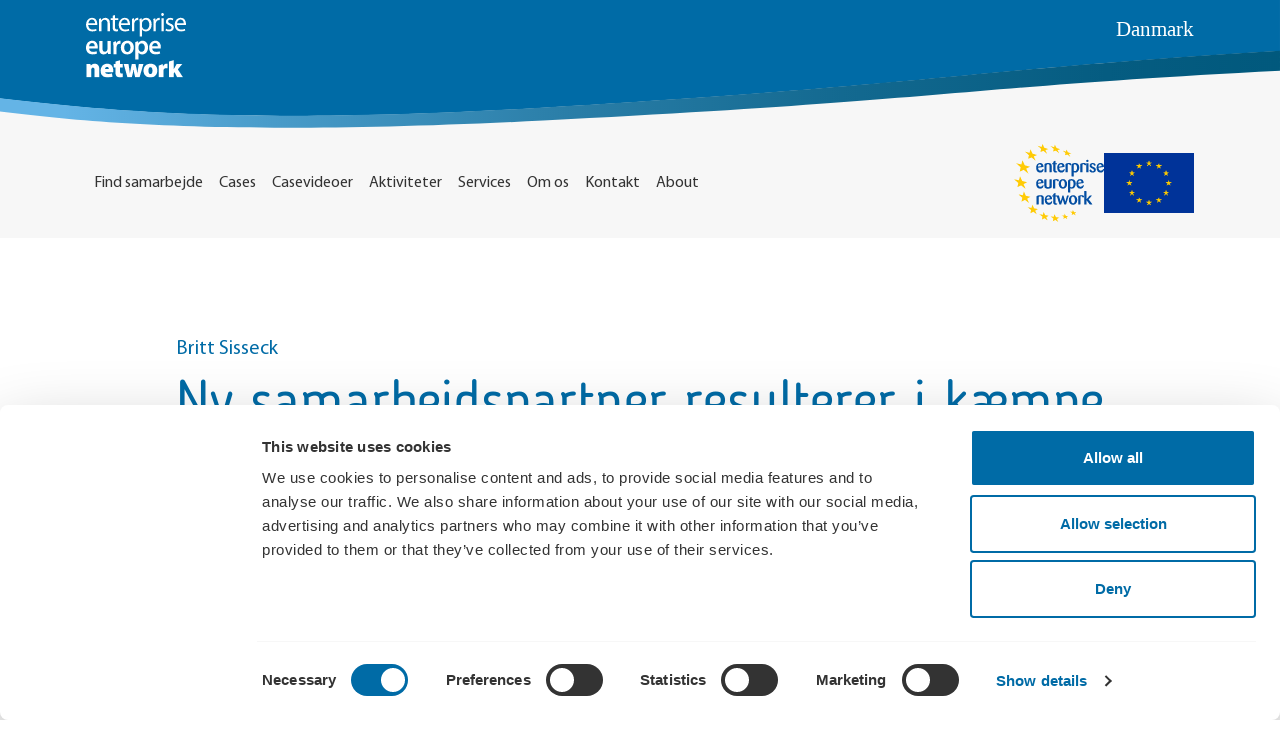

--- FILE ---
content_type: text/html; charset=utf-8
request_url: https://www.enterprise-europe.dk/enterprise-europe-swift/referencer/ny-samarbejdspartner-resulterer-i-kaempe-besparelse
body_size: 11888
content:
<!doctype html>
<html lang="da">
<head>
    <!-- v1.26.8
 -->
    <meta charset="utf-8">
    <meta name="viewport" content="height=device-height, width=device-width, initial-scale=1.0">
    <link rel="shortcut icon" href="/Files/Icons/EEN/EEN favicon 32x32x.png">
    <link rel="apple-touch-icon" href="/Files/Templates/Designs/Swift/Assets/Images/logo_transparent.png">
    <meta name="og:image" content="/Files/Images/EEN/abstract-hall.png">
<base href="https://www.enterprise-europe.dk/">
<meta name="og:type" content="website">
<meta name="og:image:alt" content="Abstrakte relationer">
<meta name="og:title" content="Ny samarbejdspartner resulterer i k&#230;mpe besparelse">
<meta name="og:site_name" content="Swift">
<meta name="og:description" content="Enterprise Europe Network Danmark">
    <title>Ny samarbejdspartner resulterer i kæmpe besparelse</title>
    <link href="/Files/Templates/Designs/Swift/Assets/css/styles.css?638766643640000000" rel="stylesheet" media="all" type="text/css">
    <link href="/Files/Templates/Designs/Swift/_parsed/Swift_css/Swift_styles_3.min.css?638030880828970000" rel="stylesheet" media="all" type="text/css" data-last-modified-content="03-11-2022 16:01:22">
    <script src="/Files/Templates/Designs/Swift/Assets/js/aos.js?638766643660000000" defer></script>
    <script src="/Files/Templates/Designs/Swift/Assets/js/scripts.js?638766643660000000" defer></script>
    <script type="module">
        AOS.init({ offset: 0, duration: 400, delay: 100, easing: 'ease-in-out', mirror: true, disable: window.matchMedia('(prefers-reduced-motion: reduce)') });
        swift.Scroll.hideHeadersOnScroll();
        swift.Scroll.handleAlternativeTheme();
    </script>
    <!-- Google Tag Manager -->
    <script>(function(w,d,s,l,i){w[l]=w[l]||[];w[l].push({'gtm.start':
    new Date().getTime(),event:'gtm.js'});var f=d.getElementsByTagName(s)[0],
    j=d.createElement(s),dl=l!='dataLayer'?'&l='+l:'';j.async=true;j.src=
    'https://www.googletagmanager.com/gtm.js?id='+i+dl;f.parentNode.insertBefore(j,f);
    })(window,document,'script','dataLayer','GTM-5XGSHFM');</script>
        <!-- End Google Tag Manager -->
<script id="Cookiebot" src="https://consent.cookiebot.com/uc.js" data-cbid="136b6f70-146e-4811-880f-4dda2a5e9ebb" data-blockingmode="auto" type="text/javascript"></script>
<link href="/Files/Templates/Designs/Swift/Assets/css/custom-EPE.css" rel="stylesheet" media="all" /></head>
<body class="brand " id="page1844">
    <!-- Google Tag Manager (noscript) -->
    <noscript><iframe src="https://www.googletagmanager.com/ns.html?id=GTM-5XGSHFM" style="display:none;visibility:hidden"></iframe></noscript>
    <!-- End Google Tag Manager (noscript) -->
		<header class="page-header sticky-top top-0" id="page-header-desktop">
				<div class="container-xl country ">
					<a class="backToFront" href="/"><img src="/Files/Templates/Designs/Swift/Assets/Images/logo.svg"></a>
					<span>Danmark</span>
				</div>
		<div class="py-3   theme lightgrey   item_swift_3columnsflex"  data-swift-gridrow>
			<div class="container-xl">
				<div class="d-flex flex-row gap-3 align-items-center">
					<div class="col flex-grow-1">
<div class="nav-wrapper item_swift_navigation">
<nav class="d-flex py-0 flex-row justify-content-start text-start">
	<ul class="nav flex-nowrap flex-row">
				<li class="nav-item">
						<a href="/enterprise-europe-swift/find-samarbejde" class="p-2 nav-link text-nowrap text-decoration-underline-hover fs-6 fw-normal text-regular"   id="Navigation_Page_Desktop_1387_13439">
						<span>Find samarbejde</span>
						</a>
                </li>
				<li class="nav-item">
						<a href="/enterprise-europe-swift/cases" class="p-2 nav-link text-nowrap text-decoration-underline-hover fs-6 fw-normal text-regular"   id="Navigation_Page_Desktop_1429_13439">
						<span>Cases</span>
						</a>
                </li>
				<li class="nav-item">
						<a href="/enterprise-europe-swift/casevideoer" class="p-2 nav-link text-nowrap text-decoration-underline-hover fs-6 fw-normal text-regular"   id="Navigation_Page_Desktop_1999_13439">
						<span>Casevideoer</span>
						</a>
                </li>
				<li class="nav-item">
						<a href="/enterprise-europe-swift/aktiviteter" class="p-2 nav-link text-nowrap text-decoration-underline-hover fs-6 fw-normal text-regular"   id="Navigation_Page_Desktop_1703_13439">
						<span>Aktiviteter</span>
						</a>
                </li>
				<li class="nav-item">
						<a href="/enterprise-europe-swift/services-1" class="p-2 nav-link text-nowrap text-decoration-underline-hover fs-6 fw-normal text-regular"   id="Navigation_Page_Desktop_1981_13439">
						<span>Services</span>
						</a>
                </li>
				<li class="nav-item">
						<a href="/enterprise-europe-swift/om-os" class="p-2 nav-link text-nowrap text-decoration-underline-hover fs-6 fw-normal text-regular"   id="Navigation_Page_Desktop_1701_13439">
						<span>Om os</span>
						</a>
                </li>
				<li class="nav-item">
						<a href="/enterprise-europe-swift/kontakt" class="p-2 nav-link text-nowrap text-decoration-underline-hover fs-6 fw-normal text-regular"   id="Navigation_Page_Desktop_1753_13439">
						<span>Kontakt</span>
						</a>
                </li>
				<li class="nav-item">
						<a href="/enterprise-europe-swift/about" class="p-2 nav-link text-nowrap text-decoration-underline-hover fs-6 fw-normal text-regular"   id="Navigation_Page_Desktop_1755_13439">
						<span>About</span>
						</a>
                </li>
	</ul>
</nav>
</div>
					</div>
					<div class="col flex-grow-0">
<figure class="m-0 d-flex justify-content-end item_swift_logo">
	<div id="14012" class="user-select-none" style="scroll-margin-top:var(--header-height,150px)"></div>
		<a href="https://een.ec.europa.eu/ " class="text-decoration-none" aria-label="Enterprise Europe Network">
			<div class="icon-auto" style="width: 90px">
				<svg xmlns="http://www.w3.org/2000/svg" xmlns:xlink="http://www.w3.org/1999/xlink" viewBox="0 0 179.14 154.94"><defs><style>.cls-1{fill:none;}.cls-2{clip-path:url(#clip-path);}.cls-3{clip-path:url(#clip-path-2);}.cls-4{fill:#034ea2;}.cls-5{fill:#ffcb05;}</style><clipPath id="clip-path" transform="translate(-11.09)"><rect class="cls-1" width="193.32" height="179.5"/></clipPath><clipPath id="clip-path-2" transform="translate(-11.09)"><rect class="cls-1" x="-83.37" y="-39.74" width="384.47" height="271.87"/></clipPath></defs><g id="Lag_2" data-name="Lag 2"><g id="Layer_1" data-name="Layer 1"><g class="cls-2"><g class="cls-3"><path class="cls-4" d="M58.79,47.16c.6,4.83,3.15,5.78,4.83,5.78a5.32,5.32,0,0,0,4.17-2.31c.56-.81.73-1,1.19-1a1,1,0,0,1,.91,1.09A6.93,6.93,0,0,1,63,56.79c-4.62,0-7.84-3.36-7.84-9.56,0-7,4.09-9.48,7.84-9.48,5.46,0,6.75,4.9,6.75,6.58a1.23,1.23,0,0,1-1.22,1.4Zm6.55-3.25c-.14-2.24-1.51-3.54-3.05-3.54-2.41,0-3.5,2.21-3.67,4.62Z" transform="translate(-11.09)"/><path class="cls-4" d="M86.06,55.6c0,.63-.21.73-.77.73h-2.8c-.7,0-.77-.28-.77-.8V43.7c0-1.4,0-3.57-3-3.57-2.8,0-2.8,2.13-2.8,2.94V55.49c0,.7-.18.84-.84.84H72.3c-.56,0-.73-.14-.73-.73V41.77c0-1.4.07-2.2,1.64-2.94a14.25,14.25,0,0,1,5.92-1.08c3.5,0,4.72.87,5.32,1.36a4.82,4.82,0,0,1,1.61,4.17Z" transform="translate(-11.09)"/><path class="cls-4" d="M93.51,40.13V50.94c0,1,0,3.26,2.39,3.36.87,0,1.54,0,1.54.91s-2,1.54-3.37,1.54a4.74,4.74,0,0,1-3.81-1.54,5.13,5.13,0,0,1-1-3.57V40.13H87.56c-.63,0-.63-.14-.63-1.37,0-.42.14-.56.6-.56h1.71v-2A1.2,1.2,0,0,1,89.87,35l2.52-1.61c.39-.24.49-.28.63-.28.46,0,.49.56.49,1v4.1h2.66c.39,0,.67,0,.67.49,0,1.3,0,1.44-.59,1.44Z" transform="translate(-11.09)"/><path class="cls-4" d="M100.87,47.16c.59,4.83,3.15,5.78,4.83,5.78a5.32,5.32,0,0,0,4.16-2.31c.56-.81.74-1,1.19-1A1,1,0,0,1,112,50.7,6.92,6.92,0,0,1,105,56.79c-4.62,0-7.84-3.36-7.84-9.56,0-7,4.1-9.48,7.84-9.48,5.46,0,6.76,4.9,6.76,6.58a1.24,1.24,0,0,1-1.23,1.4Zm6.54-3.25c-.14-2.24-1.5-3.54-3-3.54-2.42,0-3.5,2.21-3.68,4.62Z" transform="translate(-11.09)"/><path class="cls-4" d="M118,55.6c0,.56-.14.73-.74.73h-2.87c-.59,0-.77-.14-.77-.73V41c0-1.09.14-1.54,1-2a15,15,0,0,1,6.4-1.22c2.17,0,4.2.56,4.2,2.62a1.81,1.81,0,0,1-1.85,1.89c-1,0-1.26-.52-1.79-1.33a1.94,1.94,0,0,0-1.75-1c-1.82,0-1.85,1.23-1.85,2.1Z" transform="translate(-11.09)"/><path class="cls-4" d="M125.75,42.3c0-1.37,0-1.89.42-2.45.7-1,3.54-2.1,6.65-2.1a8.23,8.23,0,0,1,5.81,2.06A9.4,9.4,0,0,1,141,46.5c0,4.79-2.49,10.25-7.74,10.25a5.33,5.33,0,0,1-3.18-.91v8c0,.56-.18.74-.7.74h-2.73c-.56,0-.88-.07-.88-.74Zm4.31,10.85a4.86,4.86,0,0,0,2.48.8c2.59,0,4-3,4-6.79,0-4.86-2.1-6.86-4.3-6.86s-2.17,1.47-2.17,2.45Z" transform="translate(-11.09)"/><path class="cls-4" d="M147.28,55.6c0,.56-.14.73-.74.73h-2.87c-.59,0-.77-.14-.77-.73V41c0-1.09.14-1.54,1-2a15,15,0,0,1,6.4-1.22c2.17,0,4.2.56,4.2,2.62a1.81,1.81,0,0,1-1.85,1.89c-.95,0-1.26-.52-1.79-1.33a1.94,1.94,0,0,0-1.75-1c-1.82,0-1.85,1.23-1.85,2.1Z" transform="translate(-11.09)"/><path class="cls-4" d="M157.18,35.68a2.12,2.12,0,0,1-2.38-2.1,2.16,2.16,0,0,1,2.38-2.21,2.09,2.09,0,0,1,2.28,2.1,2.12,2.12,0,0,1-2.28,2.21m2.21,19.88c0,.56-.07.77-.77.77h-3.05c-.56,0-.59-.17-.59-.73V38.94c0-.49.07-.74.66-.74h3c.66,0,.73.18.77.77Z" transform="translate(-11.09)"/><path class="cls-4" d="M170,45.9c1.61.77,4.13,2,4.13,5.39,0,2-1.09,5.5-6.3,5.5-4.84,0-6.52-2.84-6.52-4.24a1.82,1.82,0,0,1,1.79-1.89c1,0,1.47.7,2,1.37.84,1.19,1.47,2.1,2.87,2.1A2.11,2.11,0,0,0,170.14,52,2.82,2.82,0,0,0,169,49.79c-.49-.35-2.63-1.37-3.51-1.79-1-.49-3.85-1.85-3.85-5.11,0-2.48,1.65-5.14,6.09-5.14,4.24,0,5.82,2.34,5.82,3.74a1.65,1.65,0,0,1-1.68,1.72c-1.09,0-1.54-.77-1.93-1.44a2.63,2.63,0,0,0-2.38-1.71,2.07,2.07,0,0,0-2.1,2.1c0,1.75,1.54,2.41,2.77,2.94Z" transform="translate(-11.09)"/><path class="cls-4" d="M179.13,47.16c.6,4.83,3.15,5.78,4.83,5.78a5.32,5.32,0,0,0,4.17-2.31c.56-.81.73-1,1.19-1a1,1,0,0,1,.91,1.09,6.93,6.93,0,0,1-6.93,6.09c-4.62,0-7.84-3.36-7.84-9.56,0-7,4.09-9.48,7.84-9.48,5.46,0,6.75,4.9,6.75,6.58a1.23,1.23,0,0,1-1.22,1.4Zm6.55-3.25c-.14-2.24-1.51-3.54-3.05-3.54-2.41,0-3.5,2.21-3.67,4.62Z" transform="translate(-11.09)"/><path class="cls-4" d="M58.79,79.13c.6,4.83,3.15,5.78,4.83,5.78a5.32,5.32,0,0,0,4.17-2.31c.56-.81.73-1,1.19-1a1,1,0,0,1,.91,1.09A6.93,6.93,0,0,1,63,88.76c-4.62,0-7.84-3.36-7.84-9.56,0-7,4.09-9.48,7.84-9.48,5.46,0,6.75,4.9,6.75,6.58a1.23,1.23,0,0,1-1.22,1.4Zm6.55-3.25c-.14-2.24-1.51-3.54-3.05-3.54-2.41,0-3.5,2.21-3.67,4.62Z" transform="translate(-11.09)"/><path class="cls-4" d="M86.13,84c0,1.54,0,2.52-1.37,3.43a12.23,12.23,0,0,1-6.05,1.37c-6.76,0-7.18-3.5-7.18-5.71V70.84c0-.56.28-.67.74-.67h2.87c.52,0,.77.11.77.7V82.6c0,1.15,0,3.25,3,3.25,2.8,0,2.84-1.68,2.84-2.83V70.91c0-.56.17-.74.73-.74h2.77c.56,0,.84.07.84.74Z" transform="translate(-11.09)"/><path class="cls-4" d="M93.13,87.57c0,.56-.14.73-.74.73H89.52c-.59,0-.77-.14-.77-.73V72.94c0-1.09.14-1.54,1-2a15.06,15.06,0,0,1,6.41-1.22c2.17,0,4.2.56,4.2,2.62a1.81,1.81,0,0,1-1.86,1.89c-.94,0-1.26-.52-1.78-1.33a2,2,0,0,0-1.76-1c-1.82,0-1.85,1.23-1.85,2.1Z" transform="translate(-11.09)"/><path class="cls-4" d="M108.43,88.76c-5.15,0-8.34-4.13-8.34-9.52s3.3-9.52,8.41-9.52c5.7,0,8.19,5.07,8.29,9.31.11,5.14-2.9,9.73-8.36,9.73m-.14-16.45c-2.38,0-3.68,2.87-3.68,6.4,0,3.92,1.68,7.14,4,7.14s3.82-3,3.64-7-1.89-6.51-3.95-6.51" transform="translate(-11.09)"/><path class="cls-4" d="M118.79,74.27c0-1.37,0-1.89.42-2.45.7-1,3.53-2.1,6.65-2.1a8.24,8.24,0,0,1,5.81,2.06A9.4,9.4,0,0,1,134,78.47c0,4.79-2.48,10.25-7.73,10.25a5.36,5.36,0,0,1-3.19-.91v8c0,.55-.17.73-.7.73h-2.73c-.56,0-.87-.07-.87-.73Zm4.3,10.85a4.92,4.92,0,0,0,2.49.8c2.59,0,4-3,4-6.79,0-4.86-2.1-6.86-4.31-6.86s-2.17,1.47-2.17,2.45Z" transform="translate(-11.09)"/><path class="cls-4" d="M138.88,79.13c.59,4.83,3.15,5.78,4.83,5.78a5.32,5.32,0,0,0,4.16-2.31c.56-.81.74-1,1.19-1a1,1,0,0,1,.91,1.09A6.92,6.92,0,0,1,143,88.76c-4.62,0-7.84-3.36-7.84-9.56,0-7,4.1-9.48,7.84-9.48,5.46,0,6.76,4.9,6.76,6.58a1.24,1.24,0,0,1-1.23,1.4Zm6.54-3.25c-.14-2.24-1.5-3.54-3-3.54-2.42,0-3.5,2.21-3.68,4.62Z" transform="translate(-11.09)"/><path class="cls-4" d="M70.34,119.54c0,.63-.21.73-.77.73h-2.8c-.7,0-.77-.28-.77-.8V107.64c0-1.4,0-3.57-3-3.57-2.8,0-2.8,2.13-2.8,2.94v12.42c0,.7-.17.84-.84.84H56.59c-.56,0-.74-.14-.74-.73V105.71c0-1.4.07-2.2,1.65-2.94a14.17,14.17,0,0,1,5.91-1.08c3.5,0,4.73.87,5.32,1.36a4.82,4.82,0,0,1,1.61,4.17Z" transform="translate(-11.09)"/><path class="cls-4" d="M76,111.1c.59,4.83,3.15,5.78,4.83,5.78A5.35,5.35,0,0,0,85,114.57c.56-.81.73-1,1.18-1a1,1,0,0,1,.92,1.09,6.93,6.93,0,0,1-6.94,6.09c-4.62,0-7.84-3.36-7.84-9.56,0-7,4.1-9.48,7.84-9.48,5.47,0,6.76,4.9,6.76,6.58a1.23,1.23,0,0,1-1.23,1.4Zm6.54-3.25c-.14-2.24-1.5-3.54-3-3.54-2.42,0-3.5,2.21-3.68,4.62Z" transform="translate(-11.09)"/><path class="cls-4" d="M93.51,104.07v10.81c0,1,0,3.26,2.39,3.36.87,0,1.54,0,1.54.91s-2,1.54-3.37,1.54a4.74,4.74,0,0,1-3.81-1.54,5.13,5.13,0,0,1-1-3.57V104.07H87.56c-.63,0-.63-.14-.63-1.37,0-.42.14-.56.6-.56h1.71v-2A1.17,1.17,0,0,1,89.87,99l2.52-1.62c.39-.24.49-.27.63-.27.46,0,.49.56.49,1v4.09h2.66c.39,0,.67,0,.67.49,0,1.3,0,1.44-.59,1.44Z" transform="translate(-11.09)"/><path class="cls-4" d="M108.11,110.23l-3,9.45c-.18.52-.25.59-.77.59h-2.21c-.53,0-.63-.1-.81-.63l-5.14-16.38a2.1,2.1,0,0,1-.14-.63c0-.49.45-.49.7-.49h2.9c.6,0,.85,0,1,.7l3.22,11.73,3.54-11.73c.1-.31.17-.59.45-.66a9,9,0,0,1,1.19,0c.42,0,.46.14.63.63l3.64,11.8,3.22-11.73c.14-.52.21-.7.77-.7h2.07c.31,0,.7,0,.7.42a3.37,3.37,0,0,1-.14.63l-5.08,16.42c-.17.56-.24.66-.73.66h-2.24c-.53,0-.67-.1-.84-.66Z" transform="translate(-11.09)"/><path class="cls-4" d="M128.55,120.73c-5.14,0-8.33-4.13-8.33-9.52s3.29-9.52,8.4-9.52c5.71,0,8.19,5.07,8.3,9.31.1,5.14-2.91,9.73-8.37,9.73m-.14-16.45c-2.38,0-3.67,2.87-3.67,6.4,0,3.92,1.68,7.14,4,7.14s3.81-3,3.64-7c-.18-4.17-1.89-6.51-4-6.51" transform="translate(-11.09)"/><path class="cls-4" d="M143.25,119.54c0,.56-.14.73-.73.73h-2.87c-.6,0-.77-.14-.77-.73V104.91c0-1.09.14-1.54,1-2a15.06,15.06,0,0,1,6.41-1.22c2.17,0,4.2.56,4.2,2.62a1.81,1.81,0,0,1-1.86,1.89c-.94,0-1.26-.52-1.78-1.33a2,2,0,0,0-1.75-1c-1.82,0-1.86,1.23-1.86,2.1Z" transform="translate(-11.09)"/><path class="cls-4" d="M159.56,109.84l7.22,9.38c.17.25.31.42.31.6,0,.38-.35.45-.7.45h-3.64c-.66,0-.77,0-1.16-.52l-6.3-8.4v8.26c0,.63-.24.66-.77.66h-2.8c-.63,0-.73-.14-.73-.7V94.16c0-.6.24-.67.7-.67h2.83c.53,0,.77,0,.77.63v15.72l6.3-7c.53-.59.67-.7,1.41-.7h2.38c.21,0,.7,0,.7.46a1.22,1.22,0,0,1-.39.7Z" transform="translate(-11.09)"/><polygon class="cls-5" points="58.95 134.88 62.12 141.29 69.15 142.5 64.12 145.52 67.03 151.95 60.74 147.43 55.49 150.25 56.66 144.38 50.52 139.58 57.52 140.57 58.95 134.88"/><polygon class="cls-5" points="32.81 10.57 36.85 19.15 46 21.86 39.4 24.8 43.14 33.38 34.98 26.67 28.11 29.42 29.7 22.16 21.8 15.16 30.86 17.5 32.81 10.57"/><polygon class="cls-5" points="36.53 120.53 39.98 127.75 47.71 129.24 42.15 132.52 45.33 139.77 38.42 134.59 32.63 137.65 33.94 131.11 27.23 125.64 34.91 126.86 36.53 120.53"/><polygon class="cls-5" points="16.89 32.33 21.49 42.34 32 45.14 24.4 48.91 28.66 58.93 19.31 51.32 11.39 54.87 13.25 46.21 4.2 38.25 14.62 40.63 16.89 32.33"/><polygon class="cls-5" points="19.64 94.27 23.65 102.91 32.76 104.86 26.19 108.6 29.89 117.26 21.77 110.96 14.92 114.45 16.51 106.72 8.63 100.08 17.68 101.72 19.64 94.27"/><polygon class="cls-5" points="11.98 64.04 16.32 73.5 26.22 75.86 19.05 79.72 23.07 89.22 14.25 82.18 6.79 85.8 8.55 77.45 0 70.08 9.84 72.07 11.98 64.04"/><polygon class="cls-5" points="80.48 139.36 83.47 145.22 90.04 146.25 85.35 149.07 88.11 154.94 82.2 150.85 77.31 153.49 78.38 148.09 72.62 143.75 79.17 144.6 80.48 139.36"/><polygon class="cls-5" points="100.79 138.53 103.01 142.72 107.84 143.45 104.4 145.48 106.43 149.68 102.09 146.76 98.5 148.66 99.27 144.79 95.02 141.7 99.84 142.29 100.79 138.53"/><polygon class="cls-5" points="117.2 131.16 119.43 135.25 124.25 135.99 120.82 137.93 122.86 142.02 118.52 139.17 114.94 140.99 115.7 137.24 111.45 134.21 116.26 134.81 117.2 131.16"/><polygon class="cls-5" points="104.49 10.96 107.42 16.48 113.85 18.63 109.27 20.08 111.98 25.54 106.2 20.99 101.43 22.32 102.46 17.94 96.83 13.19 103.22 15.13 104.49 10.96"/><polygon class="cls-5" points="81.36 1.36 84.68 7.85 92 10.31 86.77 12.11 89.83 18.56 83.25 13.24 77.81 14.89 79 9.67 72.61 4.13 79.88 6.33 81.36 1.36"/><polygon class="cls-5" points="56.67 0 60.3 7.42 68.4 10.03 62.59 12.28 65.93 19.67 58.69 13.71 52.63 15.8 54 9.72 46.96 3.51 55 5.81 56.67 0"/></g></g></g></g></svg>
			</div>
		</a>
</figure>
					</div>
					<div class="col flex-grow-0">
<figure class="m-0 d-flex justify-content-start item_swift_logo">
	<div id="14080" class="user-select-none" style="scroll-margin-top:var(--header-height,150px)"></div>
		<a href="/https://een.ec.europa.eu/" class="text-decoration-none" aria-label="EU Flag">
			<picture class="mx-auto d-block">
				<img src="/Files/Images/EEN/Footer/Europakomissionen-flag.jpg" alt="EU Flag" style="width: 90px">
			</picture>
		</a>
</figure>
					</div>
				</div>
			</div>
		</div>
		</header>
    <main id="content" itemscope="" itemtype="https://schema.org/Article">
        <div data-intersect></div>
			<div class="item_item_swift_article" itemprop="articleBody">
						<div class="pt-5 pt-lg-6 pb-lg-0 theme white-header  item_swift_1columnfull"  data-swift-gridrow>
			<div class=" container-compressed">
				<div class="grid grid-1">
					<div class="g-col" data-col-size="12"  style="--bs-columns:12">
<div class="h-100 p-0  item_swift_sectionheader">
	<div id="11462" class="user-select-none" style="scroll-margin-top:var(--header-height,150px)"></div>
	<div class="d-flex flex-column h-100">
			<p class="fs-5 text-inherit opacity-100 lead d-block mb-2">
				<span class="">Britt Sisseck</span>
			</p>
		<h2 class="display-4 text-inherit opacity-100 m-0">Ny samarbejdspartner resulterer i kæmpe besparelse</h2>	</div>
</div>
					</div>
				</div>
			</div>
		</div>
		<div class="py-3 py-lg-3 theme white-header  item_swift_1columnfull"  data-swift-gridrow>
			<div class=" container-compressed">
				<div class="grid grid-1">
					<div class="g-col" data-col-size="12"  style="--bs-columns:12">
<div class="h-100 position-relative d-flex flex-column mb-0-last-child p-0  align-items-start text-start justify-content-center theme white  item_swift_text">
	<div id="11463" class="user-select-none position-absolute top-0" style="scroll-margin-top:var(--header-height,150px)"></div>
		<p class="fs-5 text-inherit opacity-100 lead mb-3">
			En effektiv screeningsproces gennem Enterprise Europe Network har ikke blot sikret den danske modedesigner Britt Sisseck en højt respekteret samarbejdspartner i Bulgarien, men også en stor besparelse i virksomhedens produktion på 40%.
		</p>
</div>
					</div>
				</div>
			</div>
		</div>
		<div class="py-3 py-lg-3 theme white-header  item_swift_1columnfull"  data-swift-gridrow>
			<div class=" container-compressed">
				<div class="grid grid-1">
					<div class="g-col" data-col-size="12"  style="--bs-columns:12">
	<div id="11464" class="user-select-none" style="scroll-margin-top:var(--header-height,150px)"></div>
		<figure class="m-0 ratio  item_swift_image" style="--bs-aspect-ratio: 56%">
		<img srcset="/Admin/Public/GetImage.ashx?image=%2fFiles%2fImages%2fEEN%2fReferencer+og+cases%2fBrittSisseck1_940x520px_png.png&width=640&format=webp   640w,
			/Admin/Public/GetImage.ashx?image=%2fFiles%2fImages%2fEEN%2fReferencer+og+cases%2fBrittSisseck1_940x520px_png.png&width=960&format=webp   960w,
			/Admin/Public/GetImage.ashx?image=%2fFiles%2fImages%2fEEN%2fReferencer+og+cases%2fBrittSisseck1_940x520px_png.png&width=1280&format=webp  1280w,
			/Admin/Public/GetImage.ashx?image=%2fFiles%2fImages%2fEEN%2fReferencer+og+cases%2fBrittSisseck1_940x520px_png.png&width=1920&format=webp 1920w"
			 src="/Admin/Public/GetImage.ashx?image=%2fFiles%2fImages%2fEEN%2fReferencer+og+cases%2fBrittSisseck1_940x520px_png.png&width=640&format=webp"
			 sizes="(max-width: 992px) 100vw, 100vw"
			 loading="lazy"
			 decoding="async"
			 style="object-fit: cover;object-position: 50% 50%;"
			 alt=""
			 data-image-number=""
			 >
		</figure>
					</div>
				</div>
			</div>
		</div>
		<div class="py-3 py-lg-3  item_swift_1columnfull"  data-swift-gridrow>
			<div class=" container-compressed">
				<div class="grid grid-1">
					<div class="g-col" data-col-size="12"  style="--bs-columns:12">
<div class="h-100 position-relative d-flex flex-column mb-0-last-child p-0  align-items-start text-start theme white  item_swift_text">
	<div id="11465" class="user-select-none position-absolute top-0" style="scroll-margin-top:var(--header-height,150px)"></div>
<h2 class="h6 text-inherit opacity-100 mw-75ch mb-3">Britt Sisseck, CEO og indehaver (Fotos: Britt Sisseck)</h2>
</div>
					</div>
				</div>
			</div>
		</div>
		<div class="py-3 py-lg-3 theme white-header  item_swift_1columnfull"  data-swift-gridrow>
			<div class=" container-compressed">
				<div class="grid grid-1">
					<div class="g-col" data-col-size="12"  style="--bs-columns:12">
<div class="h-100 position-relative d-flex flex-column mb-0-last-child p-0  align-items-start text-start theme white  item_swift_text">
	<div id="11466" class="user-select-none position-absolute top-0" style="scroll-margin-top:var(--header-height,150px)"></div>
		<div class="mb-0-last-child text-inherit opacity-100">
			<p><span style="font-size:16px;"></span></p>
<p><span style="font-size:20px;"></span><span style="font-size:16px;"></span><span style="color: rgb(90, 90, 90); font-family: &quot;Myriad Pro&quot;, tahoma, sans-serif; font-size: 14px; background-color: rgb(255, 255, 255);"></span></p>
<p>Britt Sisseck, uddannet ved Parsons School of Design, er en dansk modedesigner, der har boet i USA, Norge, Frankrig og Spanien. I 2014 etablerede hun sin egen &rdquo;ready-to-wear&rdquo; kollektion, der udelukkende omfatter eksklusive silke- og bomuldsbluser til kvinder. Hun er i dag &eacute;n af Danmarks f&oslash;rende designere inden for denne type bekl&aelig;dning og s&aelig;lger sine produkter i eksklusive modeforretninger og webshops i Danmark, Norge, Sverige, Frankrig og Canada.</p>
		</div>
</div>
					</div>
				</div>
			</div>
		</div>
		<div class="py-3 py-lg-3 theme white-header  item_swift_1columnfull"  data-swift-gridrow>
			<div class=" container-compressed">
				<div class="grid grid-1">
					<div class="g-col" data-col-size="12"  style="--bs-columns:12">
<div class="h-100 position-relative d-flex flex-column mb-0-last-child p-0  align-items-start text-start  item_swift_text">
	<div id="11469" class="user-select-none position-absolute top-0" style="scroll-margin-top:var(--header-height,150px)"></div>
		<div class="mb-0-last-child text-inherit opacity-100">
			<p><span style="font-size:16px;"></span></p>
<p><span style="font-size:20px;"></span><span style="font-size:16px;"></span><span style="color: rgb(90, 90, 90); font-family: &quot;Myriad Pro&quot;, tahoma, sans-serif; font-size: 14px; background-color: rgb(255, 255, 255);"></span></p>
<h3>P&aring; udkig efter en omkostningsbesparelse</h3>
		</div>
</div>
					</div>
				</div>
			</div>
		</div>
		<div class="py-3 py-lg-3 theme white-header  item_swift_1columnfull"  data-swift-gridrow>
			<div class=" container-compressed">
				<div class="grid grid-1">
					<div class="g-col" data-col-size="12"  style="--bs-columns:12">
<div class="h-100 position-relative d-flex flex-column mb-0-last-child p-0  align-items-start text-start theme white  item_swift_text">
	<div id="11470" class="user-select-none position-absolute top-0" style="scroll-margin-top:var(--header-height,150px)"></div>
		<div class="mb-0-last-child text-inherit opacity-100">
			<p><span style="font-size:16px;"></span></p>
<p><span style="font-size:20px;"></span><span style="font-size:16px;"></span><span style="color: rgb(90, 90, 90); font-family: &quot;Myriad Pro&quot;, tahoma, sans-serif; font-size: 14px; background-color: rgb(255, 255, 255);"></span></p>
<p>Virksomheden samarbejder allerede med fabrikanter i Polen og Rum&aelig;nien, men har i et stykke tid &oslash;nsket at finde nye produktionspartnere i Europa med henblik p&aring; at kunne sk&aelig;re ned p&aring; produktionsomkostningerne.</p>
<p>Derfor kontaktede Britt Sisseck Enterprise Europe Network-konsulent Triin Udris fra V&aelig;ksthus Sj&aelig;lland for at f&aring; hj&aelig;lp til at finde europ&aelig;iske fabrikanter af b&aring;de silke- og bomuldsbluser til kvinder, og Triin sendte hurtigt en foresp&oslash;rgsel rundt internt i Enterprise Europe Network.</p>
<p>Flere netv&aelig;rkspartnere reagerede med detaljer om lokale fabrikanter, der var interesserede i samarbejde, herunder ogs&aring; netv&aelig;rkspartner Christina Shotekova fra Bulgarian Chamber of Commerce. Hun sendte Triin en liste med flere bulgarske emner og s&oslash;rgede ogs&aring; for at sende Triins foresp&oslash;rgsel og produktspecifikationer ud til udvalgte fabrikanter i Bulgarien og til en s&aelig;rlig platform for producenter inden for den bulgarske bekl&aelig;dningsindustri.</p>
		</div>
</div>
					</div>
				</div>
			</div>
		</div>
		<div class="py-3 py-lg-3 theme white-header  item_swift_1columnfull"  data-swift-gridrow>
			<div class=" container-compressed">
				<div class="grid grid-1">
					<div class="g-col" data-col-size="12"  style="--bs-columns:12">
<div class="h-100 position-relative d-flex flex-column mb-0-last-child p-0  align-items-start text-start  item_swift_text">
	<div id="11471" class="user-select-none position-absolute top-0" style="scroll-margin-top:var(--header-height,150px)"></div>
		<div class="mb-0-last-child text-inherit opacity-100">
			<p><span style="font-size:16px;"></span></p>
<p><span style="font-size:20px;"></span><span style="font-size:16px;"></span><span style="color: rgb(90, 90, 90); font-family: &quot;Myriad Pro&quot;, tahoma, sans-serif; font-size: 14px; background-color: rgb(255, 255, 255);"></span></p>
<h3>God kvalitet i Bulgarien</h3>
		</div>
</div>
					</div>
				</div>
			</div>
		</div>
		<div class="py-3 py-lg-3 theme white-header  item_swift_1columnfull"  data-swift-gridrow>
			<div class=" container-compressed">
				<div class="grid grid-1">
					<div class="g-col" data-col-size="12"  style="--bs-columns:12">
<div class="h-100 position-relative d-flex flex-column mb-0-last-child p-0  align-items-start text-start theme white  item_swift_text">
	<div id="11472" class="user-select-none position-absolute top-0" style="scroll-margin-top:var(--header-height,150px)"></div>
		<div class="mb-0-last-child text-inherit opacity-100">
			<p><span style="font-size:16px;"></span></p>
<p><span style="font-size:20px;"></span><span style="font-size:16px;"></span><span style="color: rgb(90, 90, 90); font-family: &quot;Myriad Pro&quot;, tahoma, sans-serif; font-size: 14px; background-color: rgb(255, 255, 255);"></span></p>
<p>Inden l&aelig;nge str&oslash;mmede det ind med interessetilkendegivelser fra f&oslash;rende bulgarske fabrikanter, og efter den f&oslash;rste indledende kontakt valgte Britt Sisseck at indg&aring; i yderligere forhandlinger med Kosara Style, som er etableret i 1995 og anses for at v&aelig;re &eacute;n af de f&oslash;rende p&aring; det bulgarske tekstilmarked. Den bulgarske virksomhed producerede en r&aelig;kke pr&oslash;ver, som Britt Sisseck fik tilsendt, og ud fra pr&oslash;vernes kvalitet, som Britt Sisseck ans&aring; for at v&aelig;re meget h&oslash;j, blev parterne enige om, at s&aelig;tte en produktion af b&aring;de silke- og bomuldsbluser i gang i sommeren 2018.</p>
		</div>
</div>
					</div>
				</div>
			</div>
		</div>
		<div class="py-3 py-lg-3 theme white-header  item_swift_1columnfull"  data-swift-gridrow>
			<div class=" container-compressed">
				<div class="grid grid-1">
					<div class="g-col" data-col-size="12"  style="--bs-columns:12">
<div class="h-100 position-relative d-flex flex-column mb-0-last-child p-0  align-items-start text-start  item_swift_text">
	<div id="11473" class="user-select-none position-absolute top-0" style="scroll-margin-top:var(--header-height,150px)"></div>
		<div class="mb-0-last-child text-inherit opacity-100">
			<p><span style="font-size:16px;"></span></p>
<p><span style="font-size:20px;"></span><span style="font-size:16px;"></span><span style="color: rgb(90, 90, 90); font-family: &quot;Myriad Pro&quot;, tahoma, sans-serif; font-size: 14px; background-color: rgb(255, 255, 255);"></span></p>
<h3>V&aelig;rdifuld besparelse p&aring; 40%</h3>
		</div>
</div>
					</div>
				</div>
			</div>
		</div>
		<div class="py-3 py-lg-3 theme white-header  item_swift_1columnfull"  data-swift-gridrow>
			<div class=" container-compressed">
				<div class="grid grid-1">
					<div class="g-col" data-col-size="12"  style="--bs-columns:12">
<div class="h-100 position-relative d-flex flex-column mb-0-last-child p-0  align-items-start text-start theme white  item_swift_text">
	<div id="11474" class="user-select-none position-absolute top-0" style="scroll-margin-top:var(--header-height,150px)"></div>
		<div class="mb-0-last-child text-inherit opacity-100">
			<p><span style="font-size:16px;"></span></p>
<p><span style="font-size:20px;"></span><span style="font-size:16px;"></span><span style="color: rgb(90, 90, 90); font-family: &quot;Myriad Pro&quot;, tahoma, sans-serif; font-size: 14px; background-color: rgb(255, 255, 255);"></span></p>
<p>Britt Sisseck er meget begejstret for samarbejdet:</p>
<p>- Dette nye samarbejde g&oslash;r det muligt for os at kombinere produktionen af to forskellige typer stof under &eacute;n aftale og dermed &oslash;ge effektiviteten i produktionen. Det vil sige, at vi sparer op til 40% i produktionen! Det er s&aelig;rdeles v&aelig;rdifuldt for os, siger Britt Sisseck, CEO og indehaver:</p>
<p>- Uden Enterprise Europe Networks indsats har det ikke v&aelig;ret muligt for os at screene det europ&aelig;iske marked med samme tempo og kvalitetsfokus, og dermed har samarbejdet med netv&aelig;rket ogs&aring; sparet os for en masse tid og - i sidste ende - penge!</p>
<p>Britt Sisseck forts&aelig;tter med sit internationale eventyr og arbejder pt. p&aring; at udbygge b&aring;de deres online og fysiske tilstedev&aelig;relse p&aring; allerede eksisterende markeder samt nye markeder som fx Storbritannien og Holland.&nbsp;</p>
<p>&nbsp;</p>
		</div>
</div>
					</div>
				</div>
			</div>
		</div>
	<div class="py-5 py-lg-6 theme dark-blue  item_swift_2columns_8-4"  data-swift-gridrow>
		<div class="container-xl">
			<div class="grid grid-1 grid-lg-3">
				<div class="g-col g-col-lg-2 order-first order-lg-0" data-col-size="8"  style="--bs-columns:12">
<div class="h-100 position-relative d-flex flex-column mb-0-last-child p-0  align-items-start text-start  item_swift_text">
	<div id="11467" class="user-select-none position-absolute top-0" style="scroll-margin-top:var(--header-height,150px)"></div>
		<div class="mb-0-last-child text-inherit opacity-100 mw-75ch">
			<h3>Fakta Britt Sisseck</h3>
<p>Britt Sisseck er en dansk designvirksomhed, der s&aelig;lger h&oslash;jkvalitetsbluser i tidl&oslash;st design i silke og bomuld til kvinder.&nbsp;</p>
<p><a href="http://www.brittsisseck.com" target="_blank">L&aelig;s mere her</a></p>
<p>&nbsp;</p>
		</div>
		<div class="d-flex flex-wrap gap-3 mt-3">
					<a href="http://enterprise-europe.swift.espresso4.dk/Files/Files/EEN/Cases%20til%20print/EEN_succes_dec2018_BrittSisseck.pdf" target="_blank" rel="noopener" class="text-nowrap btn btn-primary ">Download casen her</a>
		</div>
</div>
				</div>
				<div class="g-col " data-col-size="4"  style="--bs-columns:12">
				</div>
			</div>
		</div>
	</div>
		<div class="py-5 py-lg-6 theme white-header  item_swift_1columnfull"  data-swift-gridrow>
			<div class="container-xl">
				<div class="grid grid-1">
					<div class="g-col" data-col-size="12"  style="--bs-columns:12">
	<div class="h-100 item_swift_articlelist">
		<div id="11468" class="user-select-none" style="scroll-margin-top:var(--header-height,150px)"></div>
<div class="article-list grid gap-4 grid-1 grid-md-2 grid-lg-3 grid-xl-4">			<article class="card border-0 gap-3  rounded-0 overflow-hidden" itemscope itemtype="https://schema.org/CreativeWork" style="background-color: var(--swift-background-color)">
						<a class="position-relative" title="Online mikrokurser med fokus på kunstig intelligens" href="/enterprise-europe-swift/referencer/online-mikrokurser-med-fokus-paa-kunstig-intelligens" tabindex="-1">
							<figure class="overflow-hidden m-0 mx-auto  ratio" style="--bs-aspect-ratio: 56%">
									<img srcset="/Admin/Public/GetImage.ashx?image=%2fFiles%2fImages%2fEEN%2fReferencer+og+cases%2fRadiography4future_940x520.png&width=640&format=webp   640w,
											/Admin/Public/GetImage.ashx?image=%2fFiles%2fImages%2fEEN%2fReferencer+og+cases%2fRadiography4future_940x520.png&width=960&format=webp   960w"
										src="/Admin/Public/GetImage.ashx?image=%2fFiles%2fImages%2fEEN%2fReferencer+og+cases%2fRadiography4future_940x520.png&width=640&format=webp"
										sizes="(min-width: 992px) 25vw, 100vw"
										loading="lazy"
										decoding="async"
										class="img-fluid image-zoom-lg-1-hover"
										style="object-fit: cover;; object-position: 50% 50%;"
										alt="Online mikrokurser med fokus på kunstig intelligens">
							</figure>
						</a>
					<div class="col d-flex flex-column">
						<div class="card-body p-0 d-flex flex-column gap-2">
								<a class="text-decoration-none text-decoration-underline-hover" href="/enterprise-europe-swift/referencer/online-mikrokurser-med-fokus-paa-kunstig-intelligens">
									<h3 class="h5 mb-0" itemprop="headline">Online mikrokurser med fokus på kunstig intelligens</h3>
								</a>
															<p class="m-0 opacity-75">Professionshøjskolen UCN har med sparring fra Enterprise Europe Network Danmark skabt projektet Radiography4future, der skal udbrede viden om kunstig intelligens gennem mikrokurser målrettet radiografer i hele Europa.</p>
						</div>
							<div class="card-footer p-0 pt-3 border-top-0">
								<div class="d-flex align-items-center justify-content-between gap-3">
										<div class="d-flex align-items-center gap-1 fs-8 opacity-75">
											<div class="icon-1">
												<svg xmlns="http://www.w3.org/2000/svg" width="24" height="24" viewBox="0 0 24 24" fill="none" stroke="currentColor" stroke-width="1.5" stroke-linecap="round" stroke-linejoin="round" class="feather feather-calendar"><rect x="3" y="4" width="18" height="18" rx="2" ry="2"></rect><line x1="16" y1="2" x2="16" y2="6"></line><line x1="8" y1="2" x2="8" y2="6"></line><line x1="3" y1="10" x2="21" y2="10"></line></svg>
											</div>
											<time datetime="2025-6-10" itemprop="datePublished">10-06-2025</time>
										</div>
								</div>
							</div>
					</div>
			</article>
			<article class="card border-0 gap-3  rounded-0 overflow-hidden" itemscope itemtype="https://schema.org/CreativeWork" style="background-color: var(--swift-background-color)">
						<a class="position-relative" title="Udvikling af digitale kompetencer i sundhedsvæsenet" href="/enterprise-europe-swift/referencer/udvikling-af-digitale-kompetencer-i-sundhedsvaesenet" tabindex="-1">
							<figure class="overflow-hidden m-0 mx-auto  ratio" style="--bs-aspect-ratio: 56%">
									<img srcset="/Admin/Public/GetImage.ashx?image=%2fFiles%2fImages%2fEEN%2fReferencer+og+cases%2fdeahl+baltic_940x520.png&width=640&format=webp   640w,
											/Admin/Public/GetImage.ashx?image=%2fFiles%2fImages%2fEEN%2fReferencer+og+cases%2fdeahl+baltic_940x520.png&width=960&format=webp   960w"
										src="/Admin/Public/GetImage.ashx?image=%2fFiles%2fImages%2fEEN%2fReferencer+og+cases%2fdeahl+baltic_940x520.png&width=640&format=webp"
										sizes="(min-width: 992px) 25vw, 100vw"
										loading="lazy"
										decoding="async"
										class="img-fluid image-zoom-lg-1-hover"
										style="object-fit: cover;; object-position: 50% 50%;"
										alt="Udvikling af digitale kompetencer i sundhedsvæsenet">
							</figure>
						</a>
					<div class="col d-flex flex-column">
						<div class="card-body p-0 d-flex flex-column gap-2">
								<a class="text-decoration-none text-decoration-underline-hover" href="/enterprise-europe-swift/referencer/udvikling-af-digitale-kompetencer-i-sundhedsvaesenet">
									<h3 class="h5 mb-0" itemprop="headline">Udvikling af digitale kompetencer i sundhedsvæsenet</h3>
								</a>
															<p class="m-0 opacity-75">Med sparring fra Enterprise Europe Network Danmark har Professionshøjskolen UCN og Innovationsklinikken søsat et internationalt sundhedsprojekt, der skal styrke digitale sundhedskompetencer og reducere ulighed for sårbare borgere i Østersøregionen.</p>
						</div>
							<div class="card-footer p-0 pt-3 border-top-0">
								<div class="d-flex align-items-center justify-content-between gap-3">
										<div class="d-flex align-items-center gap-1 fs-8 opacity-75">
											<div class="icon-1">
												<svg xmlns="http://www.w3.org/2000/svg" width="24" height="24" viewBox="0 0 24 24" fill="none" stroke="currentColor" stroke-width="1.5" stroke-linecap="round" stroke-linejoin="round" class="feather feather-calendar"><rect x="3" y="4" width="18" height="18" rx="2" ry="2"></rect><line x1="16" y1="2" x2="16" y2="6"></line><line x1="8" y1="2" x2="8" y2="6"></line><line x1="3" y1="10" x2="21" y2="10"></line></svg>
											</div>
											<time datetime="2025-6-4" itemprop="datePublished">04-06-2025</time>
										</div>
								</div>
							</div>
					</div>
			</article>
			<article class="card border-0 gap-3  rounded-0 overflow-hidden" itemscope itemtype="https://schema.org/CreativeWork" style="background-color: var(--swift-background-color)">
						<a class="position-relative" title="Syddansk Universitet bruger Enterprise Europe Network til at åbne døre i EU" href="/enterprise-europe-swift/referencer/syddansk-universitet-bruger-enterprise-europe-network-til-at-aabne-doere-i-eu" tabindex="-1">
							<figure class="overflow-hidden m-0 mx-auto  ratio" style="--bs-aspect-ratio: 56%">
									<img srcset="/Admin/Public/GetImage.ashx?image=%2fFiles%2fImages%2fEEN%2fReferencer+og+cases%2fDoris+Bell_SDU_940x520.png&width=640&format=webp   640w,
											/Admin/Public/GetImage.ashx?image=%2fFiles%2fImages%2fEEN%2fReferencer+og+cases%2fDoris+Bell_SDU_940x520.png&width=960&format=webp   960w"
										src="/Admin/Public/GetImage.ashx?image=%2fFiles%2fImages%2fEEN%2fReferencer+og+cases%2fDoris+Bell_SDU_940x520.png&width=640&format=webp"
										sizes="(min-width: 992px) 25vw, 100vw"
										loading="lazy"
										decoding="async"
										class="img-fluid image-zoom-lg-1-hover"
										style="object-fit: cover;; object-position: 50% 50%;"
										alt="Syddansk Universitet bruger Enterprise Europe Network til at åbne døre i EU">
							</figure>
						</a>
					<div class="col d-flex flex-column">
						<div class="card-body p-0 d-flex flex-column gap-2">
								<a class="text-decoration-none text-decoration-underline-hover" href="/enterprise-europe-swift/referencer/syddansk-universitet-bruger-enterprise-europe-network-til-at-aabne-doere-i-eu">
									<h3 class="h5 mb-0" itemprop="headline">Syddansk Universitet bruger Enterprise Europe Network til at åbne døre i EU</h3>
								</a>
															<p class="m-0 opacity-75">Gennem målrettet indsats og samarbejde med Enterprise Europe Network Danmark har Syddansk Universitet haft stor succes med at finde relevante projektpartnere og komme med i flere EU-finansierede forskningskonsortier.</p>
						</div>
							<div class="card-footer p-0 pt-3 border-top-0">
								<div class="d-flex align-items-center justify-content-between gap-3">
										<div class="d-flex align-items-center gap-1 fs-8 opacity-75">
											<div class="icon-1">
												<svg xmlns="http://www.w3.org/2000/svg" width="24" height="24" viewBox="0 0 24 24" fill="none" stroke="currentColor" stroke-width="1.5" stroke-linecap="round" stroke-linejoin="round" class="feather feather-calendar"><rect x="3" y="4" width="18" height="18" rx="2" ry="2"></rect><line x1="16" y1="2" x2="16" y2="6"></line><line x1="8" y1="2" x2="8" y2="6"></line><line x1="3" y1="10" x2="21" y2="10"></line></svg>
											</div>
											<time datetime="2025-5-21" itemprop="datePublished">21-05-2025</time>
										</div>
								</div>
							</div>
					</div>
			</article>
			<article class="card border-0 gap-3  rounded-0 overflow-hidden" itemscope itemtype="https://schema.org/CreativeWork" style="background-color: var(--swift-background-color)">
						<a class="position-relative" title="Fra lokal designer til international møbelproducent: Zeuthen Furniture tager springet" href="/enterprise-europe-swift/referencer/fra-lokal-designer-til-international-moebelproducent-zeuthen-furniture-tager-springet" tabindex="-1">
							<figure class="overflow-hidden m-0 mx-auto  ratio" style="--bs-aspect-ratio: 56%">
									<img srcset="/Admin/Public/GetImage.ashx?image=%2fFiles%2fImages%2fEEN%2fReferencer+og+cases%2fZeuthen1_940x520.jpg&width=640&format=webp   640w,
											/Admin/Public/GetImage.ashx?image=%2fFiles%2fImages%2fEEN%2fReferencer+og+cases%2fZeuthen1_940x520.jpg&width=960&format=webp   960w"
										src="/Admin/Public/GetImage.ashx?image=%2fFiles%2fImages%2fEEN%2fReferencer+og+cases%2fZeuthen1_940x520.jpg&width=640&format=webp"
										sizes="(min-width: 992px) 25vw, 100vw"
										loading="lazy"
										decoding="async"
										class="img-fluid image-zoom-lg-1-hover"
										style="object-fit: cover;; object-position: 50% 50%;"
										alt="Fra lokal designer til international møbelproducent: Zeuthen Furniture tager springet">
							</figure>
						</a>
					<div class="col d-flex flex-column">
						<div class="card-body p-0 d-flex flex-column gap-2">
								<a class="text-decoration-none text-decoration-underline-hover" href="/enterprise-europe-swift/referencer/fra-lokal-designer-til-international-moebelproducent-zeuthen-furniture-tager-springet">
									<h3 class="h5 mb-0" itemprop="headline">Fra lokal designer til international møbelproducent: Zeuthen Furniture tager springet</h3>
								</a>
															<p class="m-0 opacity-75">Det startede med en traditionel tegnestue med fokus på huse og møbler. I dag har Thue Zeuthen vækstet og udvidet forretningen. Med sparring fra Enterprise Europe Network er Zeuthen Furniture nu klar til at skalere globalt.</p>
						</div>
							<div class="card-footer p-0 pt-3 border-top-0">
								<div class="d-flex align-items-center justify-content-between gap-3">
										<div class="d-flex align-items-center gap-1 fs-8 opacity-75">
											<div class="icon-1">
												<svg xmlns="http://www.w3.org/2000/svg" width="24" height="24" viewBox="0 0 24 24" fill="none" stroke="currentColor" stroke-width="1.5" stroke-linecap="round" stroke-linejoin="round" class="feather feather-calendar"><rect x="3" y="4" width="18" height="18" rx="2" ry="2"></rect><line x1="16" y1="2" x2="16" y2="6"></line><line x1="8" y1="2" x2="8" y2="6"></line><line x1="3" y1="10" x2="21" y2="10"></line></svg>
											</div>
											<time datetime="2025-4-10" itemprop="datePublished">10-04-2025</time>
										</div>
								</div>
							</div>
					</div>
			</article>
		<div class="htmx-indicator" aria-hidden="true" aria-disabled="true" aria-label="loading">
			<div class="card placeholder-glow rounded-0 overflow-hidden" style="background-color: var(--swift-background-color); border: 1px solid rgba(var(--swift-foreground-color-rgb), 0.2);">
				<div class=" placeholder">
					<div class=" ratio" style="--bs-aspect-ratio: 56%"></div>
				</div>
				<div class="col d-flex flex-column">
					<div class="card-body">
						<div class="mb-2">
							<span class="placeholder col-2"></span>
						</div>
						<div class="h5 card-title">
							<span class="placeholder col-6"></span>
							<span class="placeholder col-2"></span>
						</div>
						<p class="card-text">
							<span class="placeholder placeholder-sm col-2"></span>
							<span class="placeholder placeholder-sm col-4"></span>
							<span class="placeholder placeholder-sm col-4"></span>
							<span class="placeholder placeholder-sm col-3"></span>
							<span class="placeholder placeholder-sm col-6"></span>
							<span class="placeholder placeholder-sm col-3"></span>
						</p>
					</div>
					<div class="card-footer">
						<div class="d-flex justify-content-between">
							<span class="placeholder placeholder-sm col-2"></span>
							<span class="placeholder placeholder-sm col-2"></span>
						</div>
					</div>
				</div>
			</div>
		</div>
		<div class="htmx-indicator" aria-hidden="true" aria-disabled="true" aria-label="loading">
			<div class="card placeholder-glow rounded-0 overflow-hidden" style="background-color: var(--swift-background-color); border: 1px solid rgba(var(--swift-foreground-color-rgb), 0.2);">
				<div class=" placeholder">
					<div class=" ratio" style="--bs-aspect-ratio: 56%"></div>
				</div>
				<div class="col d-flex flex-column">
					<div class="card-body">
						<div class="mb-2">
							<span class="placeholder col-2"></span>
						</div>
						<div class="h5 card-title">
							<span class="placeholder col-6"></span>
							<span class="placeholder col-2"></span>
						</div>
						<p class="card-text">
							<span class="placeholder placeholder-sm col-2"></span>
							<span class="placeholder placeholder-sm col-4"></span>
							<span class="placeholder placeholder-sm col-4"></span>
							<span class="placeholder placeholder-sm col-3"></span>
							<span class="placeholder placeholder-sm col-6"></span>
							<span class="placeholder placeholder-sm col-3"></span>
						</p>
					</div>
					<div class="card-footer">
						<div class="d-flex justify-content-between">
							<span class="placeholder placeholder-sm col-2"></span>
							<span class="placeholder placeholder-sm col-2"></span>
						</div>
					</div>
				</div>
			</div>
		</div>
		<div class="htmx-indicator" aria-hidden="true" aria-disabled="true" aria-label="loading">
			<div class="card placeholder-glow rounded-0 overflow-hidden" style="background-color: var(--swift-background-color); border: 1px solid rgba(var(--swift-foreground-color-rgb), 0.2);">
				<div class=" placeholder">
					<div class=" ratio" style="--bs-aspect-ratio: 56%"></div>
				</div>
				<div class="col d-flex flex-column">
					<div class="card-body">
						<div class="mb-2">
							<span class="placeholder col-2"></span>
						</div>
						<div class="h5 card-title">
							<span class="placeholder col-6"></span>
							<span class="placeholder col-2"></span>
						</div>
						<p class="card-text">
							<span class="placeholder placeholder-sm col-2"></span>
							<span class="placeholder placeholder-sm col-4"></span>
							<span class="placeholder placeholder-sm col-4"></span>
							<span class="placeholder placeholder-sm col-3"></span>
							<span class="placeholder placeholder-sm col-6"></span>
							<span class="placeholder placeholder-sm col-3"></span>
						</p>
					</div>
					<div class="card-footer">
						<div class="d-flex justify-content-between">
							<span class="placeholder placeholder-sm col-2"></span>
							<span class="placeholder placeholder-sm col-2"></span>
						</div>
					</div>
				</div>
			</div>
		</div>
		<div class="htmx-indicator" aria-hidden="true" aria-disabled="true" aria-label="loading">
			<div class="card placeholder-glow rounded-0 overflow-hidden" style="background-color: var(--swift-background-color); border: 1px solid rgba(var(--swift-foreground-color-rgb), 0.2);">
				<div class=" placeholder">
					<div class=" ratio" style="--bs-aspect-ratio: 56%"></div>
				</div>
				<div class="col d-flex flex-column">
					<div class="card-body">
						<div class="mb-2">
							<span class="placeholder col-2"></span>
						</div>
						<div class="h5 card-title">
							<span class="placeholder col-6"></span>
							<span class="placeholder col-2"></span>
						</div>
						<p class="card-text">
							<span class="placeholder placeholder-sm col-2"></span>
							<span class="placeholder placeholder-sm col-4"></span>
							<span class="placeholder placeholder-sm col-4"></span>
							<span class="placeholder placeholder-sm col-3"></span>
							<span class="placeholder placeholder-sm col-6"></span>
							<span class="placeholder placeholder-sm col-3"></span>
						</p>
					</div>
					<div class="card-footer">
						<div class="d-flex justify-content-between">
							<span class="placeholder placeholder-sm col-2"></span>
							<span class="placeholder placeholder-sm col-2"></span>
						</div>
					</div>
				</div>
			</div>
		</div>
</div>
	</div>
					</div>
				</div>
			</div>
		</div>
			</div>
    </main>
        <footer class="page-footer" id="page-footer-desktop">
	<div class="py-4     item_swift_1columnflex"  data-swift-gridrow>
		<div class="container-xl">
			<div class="d-flex flex-row">
				<div class="col">
<div class="h-100 position-relative d-flex flex-column mb-0-last-child p-0  align-items-start text-start justify-content-center  item_swift_text">
	<div id="73049" class="user-select-none position-absolute top-0" style="scroll-margin-top:var(--header-height,150px)"></div>
		<div class="mb-0-last-child text-inherit opacity-100 mw-75ch">
			<h4>Partnere i Enterprise Europe Network Danmark</h4>
		</div>
</div>
				</div>
			</div>
		</div>
	</div>
		<div class="py-5   item_swift_6columnsflex"  data-swift-gridrow>
			<div class="container-xl">
				<div class="d-flex flex-row gap-3 align-items-center">
					<div class="col flex-grow-1">
<figure class="m-0 d-flex justify-content-start item_swift_logo">
	<div id="73043" class="user-select-none" style="scroll-margin-top:var(--header-height,150px)"></div>
		<a href="https://eu-norddanmark.dk/" class="text-decoration-none" aria-label="New column">
			<picture class="mx-auto d-block">
				<img src="/Files/Images/EEN/Logo/NDEU2022_940x520px.png" alt="New column" style="width: 120px">
			</picture>
		</a>
</figure>
					</div>
					<div class="col flex-grow-1">
<figure class="m-0 d-flex justify-content-start item_swift_logo">
	<div id="73044" class="user-select-none" style="scroll-margin-top:var(--header-height,150px)"></div>
		<a href="https://erhvervshusmidtjylland.dk/content/" class="text-decoration-none" aria-label="New column">
			<picture class="mx-auto d-block">
				<img src="/Files/Images/EEN/Erhvervshus-midtjylland.png" alt="New column" style="width: 120px">
			</picture>
		</a>
</figure>
					</div>
					<div class="col flex-grow-1">
<figure class="m-0 d-flex justify-content-start item_swift_logo">
	<div id="73045" class="user-select-none" style="scroll-margin-top:var(--header-height,150px)"></div>
		<a href="http://www.foodbiocluster.dk" class="text-decoration-none" aria-label="New column">
			<picture class="mx-auto d-block">
				<img src="/Files/Images/EEN/Logo/FBCD2022_940x520px.png" alt="New column" style="width: 120px">
			</picture>
		</a>
</figure>
					</div>
					<div class="col flex-grow-1">
<figure class="m-0 d-flex justify-content-start item_swift_logo">
	<div id="73046" class="user-select-none" style="scroll-margin-top:var(--header-height,150px)"></div>
		<a href="https://ehsj.dk/content/" class="text-decoration-none" aria-label="New column">
			<picture class="mx-auto d-block">
				<img src="/Files/Images/EEN/Erhvervshus-sj录land.png" alt="New column" style="width: 120px">
			</picture>
		</a>
</figure>
					</div>
					<div class="col flex-grow-1">
<figure class="m-0 d-flex justify-content-start item_swift_logo">
	<div id="73047" class="user-select-none" style="scroll-margin-top:var(--header-height,150px)"></div>
		<a href="https://southdenmark.eu/" class="text-decoration-none" aria-label="New column">
			<picture class="mx-auto d-block">
				<img src="/Files/Images/EEN/SDEO2022_940x520px.png" alt="New column" style="width: 120px">
			</picture>
		</a>
</figure>
					</div>
					<div class="col flex-grow-1">
<figure class="m-0 d-flex justify-content-start item_swift_logo">
	<div id="73048" class="user-select-none" style="scroll-margin-top:var(--header-height,150px)"></div>
		<a href="https://ehhs.dk/content/" class="text-decoration-none" aria-label="New column">
			<picture class="mx-auto d-block">
				<img src="/Files/Images/EEN/Erhvervshus-hovedstaden.png" alt="New column" style="width: 120px">
			</picture>
		</a>
</figure>
					</div>
				</div>
			</div>
		</div>
		<div class="py-5   theme dark-blue   item_swift_4columnsflex"  data-swift-gridrow>
			<div class="container-xl">
				<div class="d-flex flex-row gap-3 align-items-start">
					<div class="col flex-grow-1">
<figure class="m-0 d-flex justify-content-start item_swift_logo">
	<div id="73039" class="user-select-none" style="scroll-margin-top:var(--header-height,150px)"></div>
		<a href="/" class="text-decoration-none" aria-label="New column">
			<picture class="mx-auto d-block">
				<img src="/Files/Images/EEN/Logo/02EEN_~1.PNG" alt="New column" style="width: 250px">
			</picture>
		</a>
</figure>
					</div>
					<div class="col flex-grow-1">
<div class="h-100 position-relative d-flex flex-column mb-0-last-child p-0  align-items-start text-start  item_swift_text">
	<div id="73040" class="user-select-none position-absolute top-0" style="scroll-margin-top:var(--header-height,150px)"></div>
<h2 class="h3 text-inherit opacity-100 mw-75ch mb-3">Kontakt os</h2>
		<div class="mb-0-last-child text-inherit opacity-100 mw-75ch">
			<p><a href="mailto:info@enterprise-europe.dk">info@enterprise-europe.dk</a><br />
<a href="https://www.enterprise-europe.dk/enterprise-europe-swift/kontakt" target="_blank">Find en konsulent</a></p>
		</div>
</div>
					</div>
					<div class="col flex-grow-1">
<div class="h-100 position-relative d-flex flex-column mb-0-last-child p-0  align-items-start text-start  item_swift_text">
	<div id="73041" class="user-select-none position-absolute top-0" style="scroll-margin-top:var(--header-height,150px)"></div>
<h2 class="h3 text-inherit opacity-100 mw-75ch mb-3">Find vej</h2>
		<div class="mb-0-last-child text-inherit opacity-100 mw-75ch">
			<p><a href="https://www.google.com/maps/place/Norddanmarks+EU-Kontor/@57.0125151,9.9857989,546m/data=!3m2!1e3!4b1!4m6!3m5!1s0x46494a6255555555:0xdd49b5adba130722!8m2!3d57.0125151!4d9.9883738!16s%2Fg%2F11lknpnx2p?entry=ttu&amp;g_ep=EgoyMDI2MDExMy4wIKXMDSoASAFQAw%3D%3D" target="_blank">Aalborg</a><br />
<a href="https://www.google.com/maps/place/Agro+Business+Park+A%2FS/@56.486207,9.5759151,553m/data=!3m2!1e3!4b1!4m6!3m5!1s0x464bfc5d0917ff21:0x695b45e553923969!8m2!3d56.486207!4d9.57849!16s%2Fg%2F1hc6pppyv?entry=ttu&amp;g_ep=EgoyMDI2MDExMy4wIKXMDSoASAFQAw%3D%3D" target="_blank">Viborg (Tjele)</a><br />
<a href="https://www.google.com/maps/place/Erhvervshus+Midtjylland/@56.1723046,10.1852284,1116m/data=!3m2!1e3!4b1!4m6!3m5!1s0x464c3fdb2c076afb:0xba6f8421ff90f3b9!8m2!3d56.1723046!4d10.1878033!16s%2Fg%2F1tqtwh47?entry=ttu&amp;g_ep=EgoyMDI2MDExMy4wIKXMDSoASAFQAw%3D%3D" target="_blank">Aarhus</a><br />
<a href="https://www.google.com/maps/place/Erhvervshus+Fyn/@55.3732678,10.4057344,569m/data=!3m2!1e3!4b1!4m6!3m5!1s0x464d21256ad16479:0x97e4a98e314d5075!8m2!3d55.3732678!4d10.4083093!16s%2Fg%2F11h1fx6m7d?entry=ttu&amp;g_ep=EgoyMDI2MDExMy4wIKXMDSoASAFQAw%3D%3D" target="_blank">Odense</a><br />
<a href="https://www.google.com/maps/place/Erhvervshus+Sj%C3%A6lland/@55.4586235,11.5697156,568m/data=!3m2!1e3!4b1!4m6!3m5!1s0x46529ca32edaaaab:0x35ca36c0a206ba0a!8m2!3d55.4586235!4d11.5722905!16s%2Fg%2F11hzv5g3zd?entry=ttu&amp;g_ep=EgoyMDI2MDExMy4wIKXMDSoASAFQAw%3D%3D" target="_blank">Sor&oslash;</a><br />
<a href="https://www.google.com/maps/place/Erhvervshus+Hovedstaden/@55.7155864,12.5465962,1129m/data=!3m2!1e3!4b1!4m6!3m5!1s0x46525242484e3123:0xb96cabad612d09cb!8m2!3d55.7155864!4d12.5491711!16s%2Fg%2F1tp06q9_?entry=ttu&amp;g_ep=EgoyMDI2MDExMy4wIKXMDSoASAFQAw%3D%3D" target="_blank">K&oslash;benhavn</a></p>
		</div>
</div>
					</div>
					<div class="col flex-grow-1">
<div class="nav-wrapper item_swift_navigation">
<nav class="d-flex py-0 flex-column align-items-start text-start">
	<ul class="nav flex-nowrap flex-column">
				<li class="nav-item">
						<a href="https://www.linkedin.com/company/enterprise-europe-network-danmark/?viewAsMember=true" class="p-2 nav-link text-nowrap text-decoration-underline-hover fs-5 fw-bold text-uppercase"   id="Navigation_Page_Desktop_727_13315">
						<span class="visually-hidden">LinkedIn</span>
							<span class="icon-4 pe-none"><svg xmlns="http://www.w3.org/2000/svg" width="24" height="24" viewBox="0 0 24 24" fill="none" stroke="currentColor" stroke-width="1.5" stroke-linecap="round" stroke-linejoin="round" class="feather feather-linkedin"><path d="M16 8a6 6 0 0 1 6 6v7h-4v-7a2 2 0 0 0-2-2 2 2 0 0 0-2 2v7h-4v-7a6 6 0 0 1 6-6z"></path><rect x="2" y="9" width="4" height="12"></rect><circle cx="4" cy="4" r="2"></circle></svg></span>
						</a>
                </li>
				<li class="nav-item">
						<a href="https://www.youtube.com/channel/UCNTbB-dDEfczr9RDoyuIquQ" class="p-2 nav-link text-nowrap text-decoration-underline-hover fs-5 fw-bold text-uppercase"   id="Navigation_Page_Desktop_1411_13315">
						<span class="visually-hidden">Youtube</span>
							<span class="icon-4 pe-none"><svg xmlns="http://www.w3.org/2000/svg" width="24" height="24" viewBox="0 0 24 24" fill="none" stroke="currentColor" stroke-width="1.5" stroke-linecap="round" stroke-linejoin="round" class="feather feather-youtube"><path d="M22.54 6.42a2.78 2.78 0 0 0-1.94-2C18.88 4 12 4 12 4s-6.88 0-8.6.46a2.78 2.78 0 0 0-1.94 2A29 29 0 0 0 1 11.75a29 29 0 0 0 .46 5.33A2.78 2.78 0 0 0 3.4 19c1.72.46 8.6.46 8.6.46s6.88 0 8.6-.46a2.78 2.78 0 0 0 1.94-2 29 29 0 0 0 .46-5.25 29 29 0 0 0-.46-5.33z"></path><polygon points="9.75 15.02 15.5 11.75 9.75 8.48 9.75 15.02"></polygon></svg></span>
						</a>
                </li>
	</ul>
</nav>
</div>
					</div>
				</div>
			</div>
		</div>
		<div class="py-5   theme dark-blue   item_swift_4columnsflex"  data-swift-gridrow>
			<div class="container-xl">
				<div class="d-flex flex-row gap-3 align-items-start">
					<div class="col flex-grow-1">
<figure class="m-0 d-flex justify-content-start item_swift_logo">
	<div id="73056" class="user-select-none" style="scroll-margin-top:var(--header-height,150px)"></div>
		<a href="https://virksomhedsguiden.dk/content/udbyder/virksomhedsudvikling-danmark/" class="text-decoration-none" aria-label="New column">
			<picture class="mx-auto d-block">
				<img src="/Files/Images/EEN/Logo/VIRKSO~2.PNG" alt="New column" style="width: 180px">
			</picture>
		</a>
</figure>
					</div>
					<div class="col flex-grow-1">
<figure class="m-0 d-flex justify-content-start item_swift_logo">
	<div id="73055" class="user-select-none" style="scroll-margin-top:var(--header-height,150px)"></div>
		<a href="https://ufsn.dk/" class="text-decoration-none" aria-label="New column">
			<picture class="mx-auto d-block">
				<img src="/Files/Images/EEN/Logo/Logo_UFS_DK_Hvid_Web_RGB_72dpi.png" alt="New column" style="width: 180px">
			</picture>
		</a>
</figure>
					</div>
					<div class="col flex-grow-1">
					</div>
					<div class="col flex-grow-1">
					</div>
				</div>
			</div>
		</div>
		<div class="py-2   theme dark-blue   item_swift_2columnsflex"  data-swift-gridrow>
			<div class="container-xl">
				<div class="d-flex flex-row gap-3 align-items-center">
					<div class="col flex-grow-1">
	<div class="py-2 text-start  item_swift_textbanner">
		<div id="73057" class="user-select-none" style="scroll-margin-top:var(--header-height,150px)"></div>
Copyright © Enterprise Europe Network Danmark, EENDK VI, 2025-2028  |  All rights reserved	</div>
					</div>
					<div class="col flex-grow-1">
<div class="h-100 position-relative d-flex flex-column mb-0-last-child p-0  align-items-start text-start  item_swift_text">
	<div id="73058" class="user-select-none position-absolute top-0" style="scroll-margin-top:var(--header-height,150px)"></div>
		<div class="mb-0-last-child text-inherit opacity-100 mw-75ch">
			<p><a href="/enterprise-europe-swift/cookie-notice" target="_blank">Cookies</a>&nbsp;&nbsp;&nbsp;|&nbsp; &nbsp;<a href="/enterprise-europe-swift/privatlivspolitik-een" target="_blank">Privatlivspolitik</a></p>
		</div>
</div>
					</div>
				</div>
			</div>
		</div>
        </footer>
    <!--@Snippet(offcanvas)-->
        <div class="modal fade" id="PreferencesModal" tabindex="-1" aria-hidden="true">
            <div class="modal-dialog modal-dialog-centered modal-sm" id="PreferencesModalContent">
            </div>
        </div>
    <div aria-live="polite" aria-atomic="true">
        <div class="position-fixed bottom-0 end-0 p-3" style="z-index: 11">
            <div id="favoriteNotificationToast" class="toast" role="alert" aria-live="assertive" aria-atomic="true">
                <div class="toast-header">
                    <strong class="me-auto">Favorite list updated</strong>
                    <button type="button" class="btn-close" data-bs-dismiss="toast" aria-label="Close"></button>
                </div>
                <div class="toast-body d-flex gap-3">
                    <div id="favoriteNotificationToast_Image"></div>
                    <div id="favoriteNotificationToast_Text"></div>
                </div>
            </div>
        </div>
    </div>
    <div class="modal fade js-product" id="DynamicModal" tabindex="-1" aria-hidden="true">
        <div class="modal-dialog modal-dialog-centered modal-md">
            <div class="modal-content theme light" id="DynamicModalContent">
            </div>
        </div>
    </div>
    <div class="offcanvas offcanvas-end theme light" tabindex="-1" id="DynamicOffcanvas" style="width: 30rem">
    </div>
</body>
</html>
<!-- Exe time: 0,2500039 :  <PageID (1844)>  <Designs/Swift/_parsed\Swift_Page_Custom.parsed.cshtml> ERROR: No content container found in this layout... -->

--- FILE ---
content_type: text/css
request_url: https://www.enterprise-europe.dk/Files/Templates/Designs/Swift/Assets/css/custom-EPE.css
body_size: 830
content:
/* Custom styling made by Co3 */
@import url("/Files/Templates/Designs/Swift/Assets/css/co3-custom.css");
@font-face {
    font-family: "Blogger Sans";
    src: url("/Files/Templates/Designs/Swift/Assets/fonts/BloggerSans-light.woff2") format("woff2"),
        url("/Files/Templates/Designs/Swift/Assets/fonts/BloggerSans-light.woff") format("woff"),
        url("/Files/Templates/Designs/Swift/Assets/fonts/BloggerSans-light.ttf") format("truetype");
    font-weight: 300;
    font-style: normal;
    font-display: swap;
}

@font-face {
    font-family: "Blogger Sans";
    src: url("/Files/Templates/Designs/Swift/Assets/fonts/BloggerSans-regular.woff2") format("woff2"),
        url("/Files/Templates/Designs/Swift/Assets/fonts/BloggerSans-regular.woff") format("woff"),
        url("/Files/Templates/Designs/Swift/Assets/fonts/BloggerSans-regular.ttf") format("truetype");
    font-weight: normal;
    font-style: normal;
    font-display: swap;
}

@font-face {
    font-family: "Myriad Pro";
    src: url("/Files/Templates/Designs/Swift/Assets/fonts/MyriadPro-Light.woff2") format("woff2"),
        url("/Files/Templates/Designs/Swift/Assets/fonts/MyriadPro-Light.woff") format("woff"),
        url("/Files/Templates/Designs/Swift/Assets/fonts/MyriadPro-Light.ttf") format("truetype");
    font-weight: 300;
    font-style: normal;
    font-display: swap;
}

@font-face {
    font-family: "Myriad Pro";
    src: url("/Files/Templates/Designs/Swift/Assets/fonts/MyriadPro-Regular.woff2") format("woff2"),
        url("/Files/Templates/Designs/Swift/Assets/fonts/MyriadPro-Regular.woff") format("woff"),
        url("/Files/Templates/Designs/Swift/Assets/fonts/MyriadPro-Regular.ttf") format("truetype");
    font-weight: normal;
    font-style: normal;
    font-display: swap;
}

:root,
.brand {
    --swift-display-font: "Blogger Sans";
    --swift-display-font-weight: normal;

    --swift-header-font: "Blogger Sans";
    --swift-header-font-weight: 300;

    --swift-subtitle-font: "Myriad Pro";
    --swift-subtitle-font-weight: normal;

    --swift-body-font: "Myriad Pro";
    --swift-body-font-weight: normal;

    --swift-nav-font: "Myriad Pro";
    --swift-nav-font-weight: normal;
}

.brand .navbar {
    --swift-body-font: var(--swift-nav-font);
    --swift-body-font-weight: var(--swift-nav-font-weight);
}

.brand .lead {
    --swift-body-font: var(--swift-subtitle-font);
    --swift-body-font-weight: var(--swift-subtitle-font-weight);
    font-weight: var(--swift-body-font-weight);
}

.page-header::before {
    content: "";
    display: block;
    min-height: 100px;
    height: 10vw;
    max-height: 155px;
    background-color: var(--bs-gray-100);
    background-image: url("/Files/Templates/Designs/Swift/Assets/Images/Bue_optimized.svg");
    background-repeat: no-repeat;
    background-size: 100% auto;
    background-position: 50% 100%;
}

@media (min-width:2250px) {
    .page-header::before {
        max-height: 185px;
    }
}

.page-header.customHeader::before,
.page-header.customHeader::after,
.customHeader .container-xl.country {
    display: none;
}

.page-header .country {
    position: absolute;
    right: 0;
    left: 0;
    top: 13px;
    margin-left: auto;
    margin-right: auto;

}

.page-header .country span {
    color: white;
    display: block;
    font-size: 1.3rem;
    text-align: right;
    font-family: "Times New Roman", sans-serif;
}

.page-header.customHeader .backToFront {
    display: none;
}

.page-header .backToFront {
    position: absolute;
    top: 0;
    width: 100px;
}

.nav-item .active {
    text-decoration: underline;
}


--- FILE ---
content_type: image/svg+xml
request_url: https://www.enterprise-europe.dk/Files/Templates/Designs/Swift/Assets/Images/Bue_optimized.svg
body_size: 688
content:
<svg data-name="Bue" xmlns="http://www.w3.org/2000/svg" viewBox="0 0 841.89 234.66">
  <defs>
    <linearGradient id="arch-gradient" x1="42.03" y1="209.18" x2="867.48" y2="209.18" gradientUnits="userSpaceOnUse">
      <stop offset="0" stop-color="#64b4e6"/>
      <stop offset=".16" stop-color="#499cca"/>
      <stop offset=".4" stop-color="#2a7ea8"/>
      <stop offset=".62" stop-color="#136990"/>
      <stop offset=".83" stop-color="#055c81"/>
      <stop offset="1" stop-color="#00587c"/>
    </linearGradient>
  </defs>
  <path d="M841.89 0H0v215.31c67.74 7.67 159.12 17.91 357.49 6.05 266.19-15.92 278-25 484.4-37.39Z"
        style="fill:#006ba6"/>
  <path d="M841.89 183.83c-206.4 12.42-218.21 21.47-484.4 37.39C159.12 233.07 67.74 222.84 0 215.16v8.72c67.53 8.32 158.71 15.85 357.12 5.89 266.25-13.37 278.32-22.3 484.77-32.77Z"
        style="fill:url(#arch-gradient)"/>
</svg>

--- FILE ---
content_type: application/x-javascript
request_url: https://consentcdn.cookiebot.com/consentconfig/136b6f70-146e-4811-880f-4dda2a5e9ebb/enterprise-europe.dk/configuration.js
body_size: 166
content:
CookieConsent.configuration.tags.push({id:194347471,type:"script",tagID:"",innerHash:"",outerHash:"",tagHash:"16447943636870",url:"https://consent.cookiebot.com/uc.js",resolvedUrl:"https://consent.cookiebot.com/uc.js",cat:[1]});CookieConsent.configuration.tags.push({id:194347472,type:"script",tagID:"",innerHash:"",outerHash:"",tagHash:"16759577837740",url:"",resolvedUrl:"",cat:[3]});CookieConsent.configuration.tags.push({id:194347474,type:"script",tagID:"",innerHash:"",outerHash:"",tagHash:"17194796808834",url:"",resolvedUrl:"",cat:[4]});CookieConsent.configuration.tags.push({id:194347475,type:"script",tagID:"",innerHash:"",outerHash:"",tagHash:"4415871353326",url:"https://www.enterprise-europe.dk/Files/Templates/Designs/Swift/Assets/js/plyr.js",resolvedUrl:"https://www.enterprise-europe.dk/Files/Templates/Designs/Swift/Assets/js/plyr.js",cat:[1,2]});CookieConsent.configuration.tags.push({id:194347480,type:"script",tagID:"",innerHash:"",outerHash:"",tagHash:"2023397404946",url:"",resolvedUrl:"",cat:[4]});CookieConsent.configuration.tags.push({id:194347481,type:"script",tagID:"",innerHash:"",outerHash:"",tagHash:"9417081797753",url:"",resolvedUrl:"",cat:[1]});CookieConsent.configuration.tags.push({id:194347483,type:"script",tagID:"",innerHash:"",outerHash:"",tagHash:"10908813305693",url:"",resolvedUrl:"",cat:[4]});CookieConsent.configuration.tags.push({id:194347492,type:"script",tagID:"",innerHash:"",outerHash:"",tagHash:"6770991901378",url:"",resolvedUrl:"",cat:[4,5]});

--- FILE ---
content_type: image/svg+xml
request_url: https://www.enterprise-europe.dk/Files/Templates/Designs/Swift/Assets/Images/logo.svg
body_size: 8377
content:
<?xml version="1.0" encoding="UTF-8"?>
<svg id="Lag_1" data-name="Lag 1" xmlns="http://www.w3.org/2000/svg" viewBox="0 0 1172 767.63">
  <defs>
    <style>
      .cls-1 {
        fill: #fff;
      }
    </style>
  </defs>
  <path class="cls-1" d="M101.18,64.94c-9.27-5.11-19.64-7.67-30.13-7.44-19.8-.49-38.72,8.45-51.39,24.29C6.92,98.67,.26,119.65,.83,141.09c0,47.46,28.76,78.13,73.25,78.13,17.1,.4,34.09-2.98,49.84-9.91l-4.94-20.26c-12.97,5.77-27,8.5-41.09,7.99-26.01,2.01-48.66-18.3-50.59-45.36-.18-2.58-.17-5.17,.03-7.74h104.1c.68-4.34,.98-8.74,.89-13.14,.13-16.62-4.15-32.96-12.39-47.21-4.68-7.73-11.12-14.14-18.76-18.65h0Zm-32.28,13.01c9.44-.44,18.62,3.22,25.37,10.1,8.08,9.81,12.33,22.41,11.91,35.32H27.63c1.13-10.81,4.94-21.12,11.08-29.93,7.03-9.99,18.3-15.77,30.19-15.49Zm10,1.05h0Zm8.28,3.28h0Zm3.63,2.48l.54,.43-.54-.43ZM339.21,24.11l-26.62,8.67v28.5h-23.05v21.75h23.05v83.58c0,19.15,3.39,32.47,10.48,40.71,7.71,8.06,18.33,12.35,29.24,11.83,8.09,.12,16.14-1.18,23.82-3.84l-1.19-21.56c-5.07,1.48-10.34,2.13-15.6,1.92-13.94,0-20.13-9.23-20.13-29.86V82.79h38.71v-21.5h-38.71V24.11Zm145.31,40.83c-9.27-5.1-19.64-7.66-30.13-7.44-19.78-.47-38.68,8.47-51.33,24.29-12.73,16.87-19.39,37.85-18.82,59.3,0,47.46,28.76,78.13,73.25,78.13,17.1,.4,34.09-2.98,49.84-9.91l-4.94-20.26c-12.97,5.77-27,8.5-41.09,7.99-26.01,2.01-48.66-18.3-50.59-45.36-.18-2.58-.17-5.17,.03-7.74h104.16c.68-4.34,.98-8.74,.89-13.14,.13-16.62-4.15-32.96-12.39-47.21-4.71-7.75-11.2-14.16-18.88-18.65Zm-32.28,13.01c9.44-.44,18.62,3.22,25.37,10.1,8.05,9.82,12.3,22.41,11.91,35.32h-78.61c1.18-10.81,5.01-21.11,11.14-29.93,7.03-9.99,18.3-15.77,30.19-15.49Zm10,1.05h0Zm8.28,3.28h0Zm3.63,2.48l.54,.43-.54-.43ZM897.57,0c-9.11-.32-16.73,7.11-17.04,16.58-.01,.44-.01,.89,0,1.33-.26,9.34,6.8,17.13,15.77,17.4,.22,0,.44,0,.66,0h.3c9.32-.58,16.43-8.91,15.88-18.61-.51-8.9-7.33-15.99-15.88-16.52l.3-.19Zm-13.64,61.03h27.33V216.06h-27.33V61.04Zm106.42,64.93c-19.29-7.99-27.87-13.69-27.87-26.39,0-10.47,7.56-20.94,24.42-20.94,10.71,.11,21.19,3.19,30.37,8.92l6.73-20.07c-11.01-6.67-23.59-10.01-36.33-9.67-13.69-.53-27.07,4.24-37.58,13.38-8.87,8.13-13.93,19.86-13.88,32.16v3.72c.17,1.99,.53,3.96,1.07,5.89-.03,.25-.03,.5,0,.74,.54,1.93,1.26,3.79,2.14,5.58,.08,.2,.18,.39,.3,.56,.98,1.94,2.11,3.78,3.39,5.51,.71,.93,1.31,1.92,2.14,2.85s1.73,1.67,2.62,2.54c7.94,7.2,17.17,12.7,27.16,16.17,7.69,2.5,14.83,6.54,21.02,11.9,4.27,4.15,6.56,10.04,6.25,16.11,0,14.31-10.6,22.86-28.41,22.86-12.58-.51-24.86-4.23-35.73-10.84l-6.55,21.25c12.78,7.26,27.13,11,41.69,10.84,33.71,0,55.44-18.59,55.44-46.78,.36-10.39-3.21-20.51-9.95-28.19-8.03-8.22-17.77-14.42-28.47-18.09h0Zm169.19-42.63c-4.71-7.71-11.18-14.09-18.82-18.59-9.25-5.1-19.6-7.66-30.07-7.44-19.79-.47-38.71,8.47-51.39,24.29-12.73,16.87-19.39,37.85-18.82,59.3,0,47.46,28.76,78.13,73.31,78.13,17.08,.41,34.05-2.97,49.79-9.91l-4.94-20.26c-12.97,5.76-27,8.49-41.09,7.99-25.97,2.05-48.63-18.2-50.6-45.22-.19-2.62-.18-5.26,.04-7.88h104.1c.74-4.33,1.06-8.73,.95-13.14,.13-16.65-4.18-33.02-12.45-47.28Zm-25.73,4.71c8.07,9.81,12.32,22.41,11.91,35.32h-78.55c1.12-10.82,4.96-21.14,11.14-29.93,7.02-10,18.3-15.78,30.19-15.49,9.42-.43,18.58,3.23,25.31,10.1Zm-15.3-9.05h0Zm11.91,5.7l.54,.5-.54-.5ZM36.33,422.39c.95,28.13,21.86,40.27,46.09,40.27,14.19,.21,28.3-2.18,41.69-7.06l5.54,26.89c-16.61,6.83-34.36,10.18-52.23,9.85C28.82,492.34,0,461.36,0,413.71c0-43.37,25.19-83.71,73.13-83.71s64.49,41.51,64.49,75.71c.07,5.58-.35,11.16-1.25,16.67H36.33Zm65.51-27.51c.36-14.37-5.96-38.04-31.03-38.04-23.34,0-33.17,22.06-34.72,38.04H101.83Zm187.17,47.65c0,18.59,.6,33.89,1.25,46.66h-32.87l-1.85-23.36h-.95c-10.3,17.29-28.69,27.55-48.24,26.89-27.04,0-51.87-16.98-51.87-67.78v-91.45h37.87v84.76c0,25.84,7.98,42.5,27.99,42.5,12.93-.02,24.46-8.47,28.82-21.13,1.63-3.9,2.38-8.14,2.2-12.39v-93.74h37.76l-.12,109.05Zm271.14-32.65c0,57.25-38.71,82.84-76.82,82.84-42.04,0-74.98-30.05-74.98-80.24s32.28-82.47,77.42-82.47,74.38,32.59,74.38,79.87h0Zm-112.73,1.61c0,30.05,14.41,52.73,37.16,52.73,21.5,0,36.56-21.69,36.56-53.35,0-24.29-10.48-52.42-36.27-52.42-26.74,.25-37.46,27.14-37.46,53.04h0Zm328.55,10.9c.95,28.13,21.86,40.27,46.09,40.27,14.19,.21,28.3-2.18,41.69-7.06l5.54,26.89c-16.61,6.83-34.36,10.18-52.23,9.85-48.59,0-77.12-30.98-77.12-78.63,0-43.37,25.19-83.71,73.07-83.71s64.55,41.51,64.55,75.71c.07,5.58-.35,11.16-1.25,16.67h-100.34Zm65.51-27.51c.36-14.37-5.96-38.04-31.03-38.04-23.34,0-33.17,22.06-34.72,38.04h65.75ZM6.25,660.56c0-21.13-.6-39.03-1.25-53.72H52.64l2.74,20.14h.95c10.52-15.14,27.49-23.97,45.44-23.67,35.37,0,54.73,24.78,54.73,68.16v92.94h-55.62v-85.94c0-18.22-5.96-28.75-19.35-28.75-8.15,.13-15.33,5.63-17.87,13.69-1.16,3.72-1.66,7.62-1.49,11.52v89.16H6.25v-103.53Zm217.48,45.11c1.85,12.39,19.35,19.52,39.07,19.52,13.94,.18,27.83-1.91,41.15-6.2l7.09,38.35c-18.11,6.91-37.29,10.27-56.57,9.91-53.12,0-83.37-30.36-83.37-80.24,0-36.43,22.75-83.77,78.37-83.77,48.83,0,69.74,37.18,69.74,80.55,.15,7.34-.45,14.67-1.79,21.87h-93.68Zm44.54-38.97c0-8.98-3.99-25.59-21.5-25.59-16.26,0-22.69,15.68-23.82,25.59h45.32Zm130.84-104.59v44.73h31.44v42.19h-31.32v45.11c0,18.59,3.99,26.21,17.51,26.21,4.45,.31,8.91-.13,13.22-1.3v43.81c-10.66,3.29-21.76,4.79-32.87,4.46-13.9,.49-27.44-4.67-37.76-14.37-9.23-9.6-14.17-24.78-14.17-48.95v-54.96h-18.82v-42.19h18.7v-29.37l54.07-15.37Zm99.09,44.73l8.64,57.87c2.44,15.68,5.18,33.58,7.32,52.11h.66c2.74-18.59,7.03-36.74,10.12-51.8l11.91-58.18h43.29l11.91,55.76c3.33,17.6,7.32,35.5,9.83,54.03h.6c1.85-18.59,4.59-36.74,7.68-54.65l8.93-55.33h54.01l-45.14,157.25h-52.23l-10.42-46.66c-3.1-14.68-5.24-27.82-8.34-47.96h-.6c-1.56,15.94-4.12,31.75-7.68,47.34l-11.37,47.28h-52.23l-43.29-157.25,56.4,.19Zm256.13,160.78c-45.2,0-80.22-29.74-80.22-80.86s31.68-83.46,83.37-83.46c47.64,0,78.67,33.27,78.67,80.55,0,57.19-39.3,83.71-81.41,83.71l-.42,.06Zm1.49-40.58c15.07,0,23.05-16.3,23.05-41.57,0-21.75-6.73-41.51-23.05-41.51-18.4,0-24.54,20.76-24.54,41.51,0,23.67,7.38,41.57,24.24,41.57h.3Zm320.81-56.88l52.23-63.32h-66.1l-24.77,44.73c-3.39,5.76-6.49,12.39-9.89,19.21h-.6v-109.67l-55.62,16.36v186.62h55.62v-44.73l11.08-15.37,29.78,60.1h68.25l-59.97-93.93ZM611.54,58.07c-2.21-.32-4.44-.51-6.67-.56-9.12,.07-17.94,3.32-25.07,9.23-7.73,6.39-13.46,15.01-16.5,24.78h-.66l-1.07-30.24h-.42l-23.4,9.17c.54,10.97,.77,23.42,.77,39.03v106.69h27.33v-83.09c-.01-4.37,.29-8.74,.89-13.07,3.87-21.69,17.87-35.69,36.09-35.69,3.09,.03,6.17,.26,9.23,.68v-26.83l-.54-.12Zm251.31,0c-2.21-.32-4.44-.51-6.67-.56-9.12,.07-17.94,3.32-25.07,9.23-7.73,6.39-13.46,15.01-16.5,24.78h-.66l-1.25-30.24-23.4,9.54c.48,10.9,.71,23.3,.71,38.79v106.57h27.63v-83.09c-.01-4.37,.29-8.74,.89-13.07,3.87-21.69,17.87-35.69,36.09-35.69,3.09,.03,6.17,.26,9.23,.68v-26.83l-1.01-.12Zm-97.96,46.1c-2.91-9.05-7.41-17.45-13.28-24.78-11.27-13.9-27.9-21.87-45.38-21.75-21.55-1.02-41.85,10.57-52.58,30.05h-.42l-1.49-25.96-23.82,9.79c.48,11.15,.71,23.85,.71,40.34v167.48h27.27v-84.02h.42c4.43,7.6,10.8,13.78,18.4,17.84,8.44,4.26,17.72,6.38,27.1,6.2,17.73,.16,34.73-7.36,46.93-20.76,13.58-14.99,20.78-36.62,20.78-62.52,.1-10.83-1.47-21.6-4.65-31.91h0Zm-34.66,76.52c-7.85,10.78-20.23,16.94-33.23,16.54-23.02-.2-41.53-19.78-41.34-43.73,0-.19,0-.38,0-.57v-26.83c.14-3.05,.54-6.07,1.19-9.05l.36-2.04c4.44-20.12,21.49-34.49,41.33-34.82,12.91-.25,25.1,6.15,32.57,17.1,7.68,11.9,11.59,26.01,11.2,40.34,.59,15.34-3.66,30.46-12.09,43.06h0ZM261.14,70.58c-9.44-8.53-21.56-13.18-34.06-13.07-10.97-.07-21.74,3.06-31.09,9.05-7.48,4.89-13.63,11.7-17.87,19.77h-.36l-1.85-25.03h-.42l-23.28,9.48c.48,9.29,.66,19.58,.66,32.53v112.89h27.57V122.57c-.05-4.43,.57-8.84,1.85-13.07,2.5-7.9,7.13-14.89,13.34-20.14,6.43-5.48,14.49-8.48,22.81-8.49,12.74,0,34.24,6.2,34.24,45.85v89.47h27.33V123.56c-.24-23.67-6.49-41.45-18.88-52.98Zm134.59,259.42c-19.06,.72-35.58,13.93-41.15,32.9h-.89l-1.55-29-31.92,13.01c.42,10.47,.6,22.37,.6,37.18v105.33h37.76v-81.17c-.04-3.97,.28-7.93,.95-11.83,2.36-17.4,16.88-30.2,33.77-29.74,3.81-.05,7.62,.26,11.37,.93v-36.68c-2.94-.65-5.93-.96-8.93-.93h0Zm547.64,273.3c-18.65,.47-34.9,13.37-40.26,31.97h-1.25l-2.14-28.25-46.45,18.96c0,9.17,.36,19.95,.36,33.95v104.15h55.62v-77.64c0-3.31,.21-6.62,.6-9.91,3.1-12.83,14.17-19.83,30.43-19.83,4.75-.06,9.49,.48,14.11,1.61v-54.03c-3.61-.86-7.32-1.2-11.02-.99h0Zm-279.12-273.3c-20.57-.91-40.07,9.52-51.33,27.45h-.6l-1.85-23.54-32.63,13.32c.36,11.28,.66,23.73,.66,38.11v167.29h37.82v-80.55h.6c9.78,13.86,25.6,21.68,42.1,20.82,34.12,0,68.19-27.2,68.19-83.46,0-48.76-28.64-79.43-62.95-79.43h0Zm-13.34,132.35c-15.93-.05-29.77-11.4-33.53-27.51-.61-3.6-.91-7.25-.89-10.9v-23.98c.09-3.32,.51-6.62,1.25-9.85,3.56-16.71,17.62-28.73,34.06-29.12,24.3,0,37.16,22.37,37.16,49.57-.18,30.98-14.23,51.8-38.05,51.8h0Z"/>
</svg>